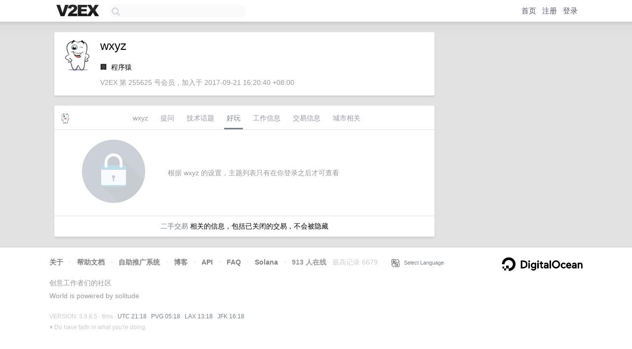

--- FILE ---
content_type: text/html; charset=utf-8
request_url: https://www.google.com/recaptcha/api2/aframe
body_size: 268
content:
<!DOCTYPE HTML><html><head><meta http-equiv="content-type" content="text/html; charset=UTF-8"></head><body><script nonce="1N0B_jDuhkS1OILYTmd8Bg">/** Anti-fraud and anti-abuse applications only. See google.com/recaptcha */ try{var clients={'sodar':'https://pagead2.googlesyndication.com/pagead/sodar?'};window.addEventListener("message",function(a){try{if(a.source===window.parent){var b=JSON.parse(a.data);var c=clients[b['id']];if(c){var d=document.createElement('img');d.src=c+b['params']+'&rc='+(localStorage.getItem("rc::a")?sessionStorage.getItem("rc::b"):"");window.document.body.appendChild(d);sessionStorage.setItem("rc::e",parseInt(sessionStorage.getItem("rc::e")||0)+1);localStorage.setItem("rc::h",'1768943904625');}}}catch(b){}});window.parent.postMessage("_grecaptcha_ready", "*");}catch(b){}</script></body></html>